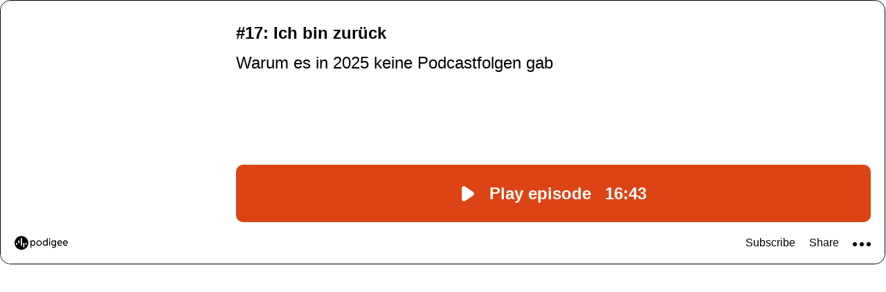

--- FILE ---
content_type: text/html; charset=UTF-8
request_url: https://kathrin-hecht.de/embed-f0969b0fb2538bc92964d009999b7870c7973dd0.html?access=allow
body_size: 3820
content:
<!DOCTYPE html>
<html class="nojs noembed" lang="de" data-target="4">
<head>
    <meta charset="utf-8">
    <title></title>
    <script type="text/javascript">(function(html){ "use strict"; html.className = html.className.replace(/nojs/, "js"); })(document.documentElement);</script>
    <meta name="viewport" content="width=device-width, initial-scale=1.0">
    <meta name="robots" content="all">
    
    <meta name="format-detection" content="telephone=no">
    <script type="text/javascript">
        "use strict";
        const wbkParentOrigin = window.location.protocol+"//"+window.location.host;
    </script>
    <script type="text/javascript">
            (function(window){
                "use strict";
                if(window.frameElement) { window.document.documentElement.className = window.document.documentElement.className.replace(/noembed/, "embed"); }
            })(window);
            (function(window){
                "use strict";
                if(window.location.search.indexOf("access=allow") > -1) {
                    var cb = [];
                    var access = false;
                    if(cb.length === 0) {
                        access = true;
                    } else {
                        try {
                            var r = 0, l = cb.length, id = null;
                            var storage = JSON.parse(localStorage.getItem("wbkConsent"));
                            for(var i = 0; i < l; i++) {
                                id = String(cb[i]);
                                if(id in storage.consent && storage.consent[id]) {
                                    r++;
                                }
                            }
                            if(r === l) {
                                access = true;
                            }
                        } catch (e) { access = false; }
                    }                
                    if(!access) {
                        let url = window.location.protocol+"//"+window.location.hostname+window.location.pathname;
                        window.location.assign(url);
                    }
                }
            })(window);
        </script>
    
    <script type="text/javascript">
        "use strict";
        window.addEventListener("message", (event) => {
            
            if(     event.origin !== wbkParentOrigin
                &&  event.origin !== wbkParentOrigin+":"+window.location.port
            ) {
                return false;
            }
            
            if(     typeof(event.data) === "object"
                &&  "id" in event.data
                &&  typeof(event.data.id) === "string"
                &&  /^[a-zA-Z0-9]+$/.test(event.data.id)
                &&  event.data.id === "f0969b0fb2538bc92964d009999b7870c7973dd0"
            ) {
            
                let rl = document.body.querySelector("p[data-wbk-id=\"wbk-required-links\"]");
                if(rl) {
                    rl.remove();
                }
                rl = null;
                
                if(     "access" in event.data
                    &&  event.data.access === "deny"
                    &&  "consentBannerOpenable" in event.data
                    &&  event.data.consentBannerOpenable
                    &&  !document.body.querySelector("a")
                ) {
                    document.body.style.cursor = "pointer";
                    document.body.setAttribute("aria-label", "Open Consent-Banner");
                    document.body.addEventListener("click", function() {
                        window.parent.postMessage({ id : "f0969b0fb2538bc92964d009999b7870c7973dd0", openConsentBanner : true }, wbkParentOrigin);
                    });
                }
                
                if(     "styles" in event.data
                    &&  typeof(event.data.styles) === "object"
                ) {
                    let css = [];
                    const properties = [
                        "color", "direction", "font-family", "font-size", "font-style", "font-variant", "font-weight",
                        "letter-spacing", "line-height", "text-align", "text-decoration", "text-transform", "text-shadow",
                        "unicode-bidi", "word-spacing"
                    ];
                    for(let property in event.data.styles) {
                        if(typeof(property) === "string" && properties.indexOf(property) > -1) {
                            const value = event.data.styles[property];
                            if(typeof(value) === "string" && /^[a-zA-Z0-9 \#\.\-\+\_\,\(\)\"'\%]+$/.test(value)) {
                                css.push(property+":"+value+";");
                            }
                        }
                    }
                    const id = "wbk-parent-style-"+event.data.id;
                    let n = document.getElementById(id);
                    if(!n) {
                        n = document.createElement("style");
                        n.setAttribute("id", id);
                        document.querySelector("html > head").appendChild(n);
                    }
                    if(n) {
                        n.innerHTML = "body { "+css.join("")+" }";
                    }
                }
            }
        }, false);
    </script>
    <script type="text/javascript">
        "use strict";
        document.addEventListener("DOMContentLoaded", function () {
            let na = document.querySelectorAll("a", "area", "form"), n, i, l, t;
            if(na) {
                for(i = 0, l = na.length; i < l; i++) {
                    n = na[i];
                    n.setAttribute("rel", "noopener nofollow");
                    t = n.getAttribute("target");
                    if(typeof t !== "string" || t === "_self" || /^\s*$/.test(t)) {
                        n.setAttribute("target", "_parent");
                    }
                }
            }
        });
    </script>
    <script type="text/javascript">
        "use strict";
        document.addEventListener("DOMContentLoaded", function () {
            window.parent.postMessage({ id : "f0969b0fb2538bc92964d009999b7870c7973dd0", emptyFrame : false }, wbkParentOrigin);
        });
    </script>
    <script type="text/javascript">
        "use strict";
        document.addEventListener("DOMContentLoaded", function () {
            let resizeObserver = new ResizeObserver(entries => {
                let r = window.document.documentElement.getBoundingClientRect();
                let h = Math.max(Math.ceil(r.bottom), window.document.body.scrollHeight);
                window.parent.postMessage({ height : h+"px", id : "f0969b0fb2538bc92964d009999b7870c7973dd0" }, wbkParentOrigin);
            });
            resizeObserver.observe(window.document.documentElement);
        });
    </script>
    <script type="text/javascript">
        "use strict";
        document.addEventListener("DOMContentLoaded", function () {
            window.setInterval(function(){
                let r = window.document.documentElement.getBoundingClientRect();
                let h = Math.max(Math.ceil(r.bottom), window.document.body.scrollHeight);
                window.parent.postMessage({ height : h+"px", id : "f0969b0fb2538bc92964d009999b7870c7973dd0" }, wbkParentOrigin);
            }, 500);
        });
    </script>
    <style>/*
 * Font: Cabin
 * License: OFL
 * Copyright: Copyright 2016 The Cabin Project Authors (impallari@gmail.com)
 */
@font-face {font-family:'Cabin Regular';font-weight:400;font-style:normal;src:local('Cabin'),local('Cabin-Regular'),url('/fonts/cabin/Cabin-Regular.woff2') format('woff2'),url('/fonts/cabin/Cabin-Regular.woff') format('woff');}
/* end of Cabin */

/*
 * Font: Cabin
 * License: OFL
 * Copyright: Copyright 2016 The Cabin Project Authors (impallari@gmail.com)
 */
@font-face {font-family:'Cabin Medium';font-weight:500;font-style:normal;src:local('Cabin Medium'),local('Cabin-Medium'),url('/fonts/cabin/Cabin-Medium.woff2') format('woff2'),url('/fonts/cabin/Cabin-Medium.woff') format('woff');}
/* end of Cabin */

/*
 * Font: Cabin
 * License: OFL
 * Copyright: Copyright 2016 The Cabin Project Authors (impallari@gmail.com)
 */
@font-face {font-family:'Cabin SemiBold';font-weight:600;font-style:normal;src:local('Cabin SemiBold'),local('Cabin-SemiBold'),url('/fonts/cabin/Cabin-SemiBold.woff2') format('woff2'),url('/fonts/cabin/Cabin-SemiBold.woff') format('woff');}
/* end of Cabin */

/*
 * Font: Caveat
 * License: OFL
 * Copyright: Copyright 2014 The Caveat Project Authors (https://github.com/googlefonts/caveat)
 */
@font-face {font-family:'Caveat Bold';font-weight:700;font-style:normal;src:local('Caveat Bold'),local('Caveat-Bold'),url('/fonts/caveat/Caveat-Bold.woff2') format('woff2'),url('/fonts/caveat/Caveat-Bold.woff') format('woff');}
/* end of Caveat */

/*
 * Font: Darker Grotesque
 * License: OFL
 * Copyright: Copyright 2019 The Darkergrotesque Project Authors (https://github.com/bettergui/DarkerGrotesque)
 */
@font-face {font-family:'Darker Grotesque Bold';font-weight:700;font-style:normal;src:local('Darker Grotesque Bold'),local('DarkerGrotesque-Bold'),url('/fonts/darkergrotesque/DarkerGrotesque-Bold.woff2') format('woff2'),url('/fonts/darkergrotesque/DarkerGrotesque-Bold.woff') format('woff');}
/* end of Darker Grotesque */</style>    <style>
        
        *,*::before,*::after{-webkit-font-smoothing:antialiased;-webkit-text-size-adjust:none;-ms-text-size-adjust:none;-moz-box-sizing:border-box;-webkit-box-sizing:border-box;box-sizing:border-box;}html{font-size:16px;}html,body{background:transparent;padding:0;margin:0 !important;}body{font-size:1em;line-height:1.4;font-family:helvetica,arial,tahoma,verdana,sans-serif;color:black;text-align:left;word-break:break-word;word-wrap:break-word;overflow-wrap:break-word;overflow:hidden !important;overflow-x:hidden !important;overflow-y:hidden !important;}body *{max-width:100%;}input,textarea,select,option,optgroup,button{color:initial;font:inherit;font-style:inherit;font-weight:inherit;font-size:inherit;font-family:inherit;line-height:inherit;font-stretch:inherit;font-size-adjust:inherit;font-kerning:inherit;font-variant-caps:inherit;font-variant-alternates:inherit;font-variant-east-asian:inherit;font-variant-ligatures:inherit;font-variant-numeric:inherit;font-variant-position:inherit;font-language-override:inherit;font-feature-settings:inherit;}code,kbd,tt,var,samp,pre{font-family:'Courier New',Courier,'Lucida Sans Typewriter','Lucida Typewriter',monospace;font-weight:normal;font-style:normal;}b,strong{font-weight:bold;}i,var,em,cite{font-style:italic;}a img{border:0;}img{width:auto;height:auto;max-width:100%;}dl,h1,h2,h3,h4,h5,h6,hr,ol,p,pre,ul{margin:16px 0;}dt{margin:0;}blockquote,dd,dt,h1,h2,h3,h4,h5,h6,hr,li,p,pre{padding:0;}ol,ul{padding:0 0 0 40px;}dd{margin:0 0 0 40px;}blockquote{margin:16px 40px;}dl dl,dl ol,dl ul,ol dl,ol ol,ol ul,ul dl,ul ol,ul ul{margin:0;}pre{white-space:pre-wrap;}h1,h2,h3,h4,h5,h6{font-weight:bold;font-style:inherit;color:inherit;text-align:inherit;line-height:inherit;}h1{font-size:1.8em;}h2{font-size:1.5em;}h3{font-size:1.3em;}h4{font-size:1.1em;}h5{font-size:1em;}h6{font-size:0.9em;}a{color:inherit;text-decoration:none;}a:hover{text-decoration:underline;transition:color 0.3s ease,background-color 0.3s ease,border-color 0.3s ease;}table{max-width:100%;border-collapse:collapse;border-color:black;}table th{font-weight:bold;}table tbody,table thead,table tfoot,table caption,table colgroup,table col,table tr,table th,table td{border-color:inherit;}html.nojs body,html.noembed body{overflow:auto !important;overflow-x:auto !important;overflow-y:auto !important;}html.nojs *,html.noembed *,html.nojs *::before,html.noembed *::before,html.nojs *::after,html.noembed *::after{background-image:none !important;background:transparent !important;color:black !important;}html.nojs,html.noembed,html.nojs body,html.noembed body{background:white !important;}html.nojs a,html.nojs a::before,html.nojs a::after,html.noembed a,html.noembed a::before,html.noembed a::after{color:blue !important;}html.nojs a:hover,html.nojs a::before:hover,html.nojs a::after:hover,html.noembed a:hover,html.noembed a::before:hover,html.noembed a::after:hover{color:#529 !important;}html.embed p[data-wbk-id="wbk-required-links"]{display:none !important;}html.noembed p[data-wbk-id="wbk-required-links"],html.noembed p[data-wbk-id="wbk-required-links"] *,html.noembed p[data-wbk-id="wbk-required-links"]::selection,html.noembed p[data-wbk-id="wbk-required-links"] *::selection{z-index:2147483647 !important;background-attachment:scroll !important;background-color:transparent !important;background-image:none !important;background-position:0 0 !important;background-repeat:repeat !important;border-color:black !important;border-color:currentColor !important;border-radius:0 !important;border-style:none !important;border-width:medium !important;bottom:auto !important;clear:none !important;clip:auto !important;color:black !important;counter-increment:none !important;counter-reset:none !important;cursor:auto !important;direction:inherit !important;display:inline !important;float:none !important;font-family:helvetica,arial,tahoma,verdana,sans-serif !important;font-size:1rem !important;font-style:normale !important;font-variant:normal !important;font-weight:normale !important;height:auto !important;left:auto !important;letter-spacing:normal !important;line-height:1 !important;list-style-type:none !important;list-style-position:outside !important;list-style-image:none !important;margin:0 !important;max-height:none !important;max-width:none !important;min-height:0 !important;min-width:0 !important;opacity:1;outline:invert none medium !important;overflow:visible !important;padding:0 !important;position:static !important;quotes:"" "" !important;right:auto !important;table-layout:auto !important;text-align:center !important;text-decoration:none !important;text-indent:0 !important;text-transform:none !important;top:auto !important;unicode-bidi:normal !important;vertical-align:baseline !important;visibility:visible !important;white-space:normal !important;width:auto !important;word-spacing:normal !important;-webkit-background-origin:padding-box !important;background-origin:padding-box !important;-webkit-background-clip:border-box !important;background-clip:border-box !important;-webkit-background-size:auto !important;-moz-background-size:auto !important;background-size:auto !important;-webkit-border-image:none !important;-moz-border-image:none !important;-o-border-image:none !important;border-image:none !important;-webkit-border-radius:0 !important;-moz-border-radius:0 !important;border-radius:0 !important;-webkit-box-shadow:none !important;box-shadow:none !important;-webkit-box-sizing:content-box !important;-moz-box-sizing:content-box !important;box-sizing:content-box !important;-webkit-column-count:auto !important;-moz-column-count:auto !important;column-count:auto !important;-webkit-column-gap:normal !important;-moz-column-gap:normal !important;column-gap:normal !important;-webkit-column-rule:medium none black !important;-moz-column-rule:medium none black !important;column-rule:medium none black !important;-webkit-column-span:1 !important;-moz-column-span:1 !important;column-span:1 !important;-webkit-column-width:auto !important;-moz-column-width:auto !important;column-width:auto !important;font-feature-settings:normal !important;overflow-x:visible !important;overflow-y:visible !important;-webkit-hyphens:manual !important;-moz-hyphens:manual !important;hyphens:manual !important;-webkit-perspective:none !important;-moz-perspective:none !important;-ms-perspective:none !important;-o-perspective:none !important;perspective:none !important;-webkit-perspective-origin:50% 50% !important;-moz-perspective-origin:50% 50% !important;-ms-perspective-origin:50% 50% !important;-o-perspective-origin:50% 50% !important;perspective-origin:50% 50% !important;-webkit-backface-visibility:visible !important;-moz-backface-visibility:visible !important;-ms-backface-visibility:visible !important;-o-backface-visibility:visible !important;backface-visibility:visible !important;text-shadow:none !important;-webkit-transition:all 0s ease 0s !important;transition:all 0s ease 0s !important;-webkit-transform:none !important;-moz-transform:none !important;-ms-transform:none !important;-o-transform:none !important;transform:none !important;-webkit-transform-origin:50% 50% !important;-moz-transform-origin:50% 50% !important;-ms-transform-origin:50% 50% !important;-o-transform-origin:50% 50% !important;transform-origin:50% 50% !important;-webkit-transform-style:flat !important;-moz-transform-style:flat !important;-ms-transform-style:flat !important;-o-transform-style:flat !important;transform-style:flat !important;word-break:normal !important;word-wrap:normal !important;overflow-wrap:normal !important;}html.noembed p[data-wbk-id="wbk-required-links"]::after,html.noembed p[data-wbk-id="wbk-required-links"]::before,html.noembed p[data-wbk-id="wbk-required-links"] *::after,html.noembed p[data-wbk-id="wbk-required-links"] *::before{display:none !important;}html.noembed body{padding-bottom:4rem !important;position:relative !important;}html.noembed p[data-wbk-id="wbk-required-links"]{position:absolute !important;display:block !important;background:white !important;bottom:0 !important;left:0 !important;right:0 !important;}html.noembed p[data-wbk-id="wbk-required-links"] a,html.noembed p[data-wbk-id="wbk-required-links"] a:active,html.noembed p[data-wbk-id="wbk-required-links"] a:focus,html.noembed p[data-wbk-id="wbk-required-links"] a:visited,html.noembed p[data-wbk-id="wbk-required-links"] a:hover{cursor:pointer !important;display:inline-block !important;color:blue !important;text-decoration:underline !important;margin:0.5rem 1rem !important;}html.noembed p[data-wbk-id="wbk-required-links"] a:hover{cursor:pointer !important;color:#529 !important;}html.js.embed a{color:rgb(219,176,164);}html.js.embed a:hover{color:rgb(197,128,109);}    </style>
</head>
<body><script class="podigee-podcast-player" src="https://player.podigee-cdn.net/podcast-player/javascripts/podigee-podcast-player.js" data-configuration="https://schule-mit-herz-und-seele.podigee.io/embed?context=external"></script><p data-wbk-id="wbk-required-links"><a href="%2Fde%2Fimpressum.html" rel="noopener nofollow">Impressum</a><a href="%2Fde%2Fdatenschutzinformation.html" rel="noopener nofollow">Datenschutzinformation</a></p></body>
</html>